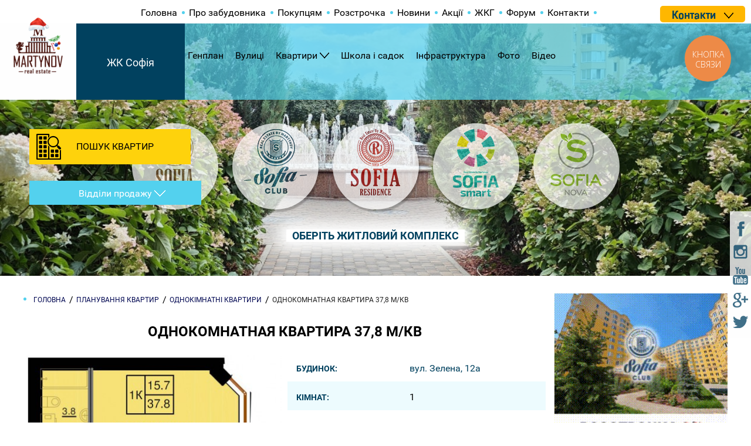

--- FILE ---
content_type: text/html; charset=UTF-8
request_url: https://www.sofiya.ua/planirovki/odnokomnatnye-kvartiry/1801-odnokomnatnaya-kvartira-37-8-m-kv
body_size: 8508
content:
<!DOCTYPE html>

<html lang="ru">
    <head>
        <meta charset="utf-8">
<meta http-equiv="X-UA-Compatible" content="IE=edge">
<meta name="viewport" content="width=device-width, initial-scale=1.0">
<title></title>
<meta name="description" content="Однокомнатная квартира 37,8 м/кв в новостройке под Киевом от застройщика ⭐ ЖК София от Мартынова ⭐ Самые ДЕШЕВЫЕ цены на квартиры в новостройках в Киевсокй области ✔️ Надежный застройщик с 2008 года" />
<meta name="keywords" content="" />
<meta name="csrf-token" content="kfK4W8NqOZOUqDstaY62aZnFiFUPwhhvRNliLtOo"/>
<meta name="facebook-domain-verification" content="fpzqvdsx5ycq6m5k6b0996kpoyy9j0" />
<link rel="canonical" href="https://www.sofiya.ua/planirovki/odnokomnatnye-kvartiry/1801-odnokomnatnaya-kvartira-37-8-m-kv" />


<link rel="icon" href="/img/favicon.ico" type="image/x-icon">
<link rel="shortcut icon" href="/img/favicon.ico" type="image/x-icon">

<link href="/build/css/all-6683418823.css" rel="stylesheet">
<script src="/build/js/common-e092172326.js"></script>
<script async>
    window.Laravel = {"csrfToken":"kfK4W8NqOZOUqDstaY62aZnFiFUPwhhvRNliLtOo"}</script>
<!-- Google Tag Manager -->
<script async>(function(w,d,s,l,i){w[l]=w[l]||[];w[l].push({'gtm.start':
            new Date().getTime(),event:'gtm.js'});var f=d.getElementsByTagName(s)[0],
            j=d.createElement(s),dl=l!='dataLayer'?'&l='+l:'';j.async=true;j.src=
            'https://www.googletagmanager.com/gtm.js?id='+i+dl;f.parentNode.insertBefore(j,f);
    })(window,document,'script','dataLayer','GTM-5Q4STN');</script>
<!-- End Google Tag Manager -->

    </head>

    <!-- adaptive menu -->
<div class="menu-adapt">
    <span></span>
</div>

<ul class="menu-adapt-list hide-desktop">
{{--        <a href="https://www.sofiya.ua/setlocale/ua"class="active">UA</a>--}}
{{--        <a href="https://www.sofiya.ua/setlocale/ru">RU</a>--}}
    <li>
        <a href="/">Головна</a>
    </li>

    <li class="">
    <a href='/genplan'>Генплан</a>
    </li><li class="">
    <a href='/ulitsy'>Улицы</a>
    </li><li class=" parent-menu js-parent ">
    <a href='/planirovki'>Квартиры</a>
            <ul class="js-child child-menu">
            <li class="">
    <a href='/planirovki/odnokomnatnye-kvartiry'>Однокомнатные квартиры</a>
    </li><li class="">
    <a href='/planirovki/dvuhkomnatnye-kvartiry'>Двухкомнатные квартиры</a>
    </li><li class="">
    <a href='/planirovki/trehkomnatnye-kvartiry'>Трехкомнатные квартиры</a>
    </li><li class="">
    <a href='/planirovki/dvuhurovnevye-kvartiry'>Двухуровневые квартиры</a>
    </li><li class="">
    <a href='/planirovki/nezhilye-pomeshcheniya'>Нежилые помещения</a>
    </li>        </ul>
    </li><li class="">
    <a href='/shkola-i-sadik'>Школа и Садик</a>
    </li><li class="">
    <a href='/infrastruktura'>Инфраструктура</a>
    </li><li class="">
    <a href='/foto'>Фото</a>
    </li><li class="">
    <a href='/video'>Видео</a>
    </li>
            <li><a href="/o-zastroyshchike-martinov">О застройщике</a></li>
            <li><a href="/kvartiry-pod-kievom">Покупателям</a></li>
            <li><a href="/rassrochka">Рассрочка</a></li>
            <li><a href="/novosti">Новости</a></li>
            <li><a href="/akciy">Акции</a></li>
            <li><a href="/jkh">ЖЕК</a></li>
            <li><a href="https://mail.google.com/chat/u/1/#chat/home">Форум</a></li>
            <li><a href="/kontakty">Контакты</a></li>
    
    <li><a href="/complex/jk-martinov">ЖК Софія</a></li>
    <li><a href="/complex/jk-klubniy">ЖК Софія Клубний</a></li>
    <li><a href="/complex/jk-sofiya-rezidens">ЖК Софія Резиденс</a></li>
    <li><a href="/complex/jk-sofiya-smart">ЖК Софія Смарт</a></li>
</ul>
<!-- end adaptive menu -->

    <body class="body">
        <div class="main-content">
                            <!-- header -->
<header class="cell header header-all"  style="background-image: url('/uploads/images/34/c1/0a/34c10a86-4e7a-4024-aa89-7d52b89d2d31.jpg')" >
    <div class="choose"><span>ОБЕРІТЬ ЖИТЛОВИЙ КОМПЛЕКС</span></div>

    <div class="header-top">
        <div class="nav-top cell">
            <div class="white-block"></div>
            <div class="wrapper">
                <ul>
                    <li><a href="/">Головна</a></li>
                                            <li class="">
    <a href='/o-zastroyshchike-martinov'>Про забудовника</a>
    </li><li class="">
    <a href='/kvartiry-pod-kievom'>Покупцям</a>
    </li><li class="">
    <a href='/rassrochka'>Розстрочка</a>
    </li><li class="">
    <a href='/novosti'>Новини</a>
    </li><li class="">
    <a href='/akciy'>Акції</a>
    </li><li class="">
    <a href='/jkh'>ЖКГ</a>
    </li><li class="">
    <a href='/forum/index'>Форум</a>
    </li><li class="">
    <a href='/kontakty'>Контакти</a>
    </li>                                    </ul>
            </div>
            <!--div class="lang-head fl_r">
                Мова:                <a href="https://www.sofiya.ua/setlocale/ua"class="active">UA</a>
                <a href="https://www.sofiya.ua/setlocale/ru">RU</a>
            </div-->
            <div class="phone-click js-phone-click fl_r">
                <span class="dark-blue bold">Контакти</span>
                <i class="down"></i>
                                                                                                                                                                                                                </div>
        </div>

        <div class="nav-bottom cell">

                            <div class="logo-new fl_l">
                    <img src="/uploads/images/26/cf/fc/26cffcde-d257-41e3-9268-b748ee7ef55c.png" alt="ЖК Софія Сіті - ЖК София" />
                </div>
                <div class="logo-new-name">ЖК Софія</div>
            
            <div class="wrapper">
                <ul class="menu">
                                                                                                                                                            <li class="">
                                <a href='/genplan'>Генплан</a>
                                                                                            </li>
                                                                                                <li class="">
                                <a href='/ulitsy'>Вулиці</a>
                                                                                            </li>
                                                                                                <li class=" parent-menu js-parent ">
                                <a href='/planirovki'>Квартири</a>
                                                                    <ul class="js-child child-menu">
                                        <li class="">
    <a href='/planirovki/odnokomnatnye-kvartiry'>Однокімнатні квартири</a>
    </li><li class="">
    <a href='/planirovki/dvuhkomnatnye-kvartiry'>Двокімнатні квартири</a>
    </li><li class="">
    <a href='/planirovki/trehkomnatnye-kvartiry'>Трикімнатні квартири</a>
    </li><li class="">
    <a href='/planirovki/dvuhurovnevye-kvartiry'>Дворівневі квартири</a>
    </li><li class="">
    <a href='/planirovki/nezhilye-pomeshcheniya'>Нежилі приміщення</a>
    </li>                                    </ul>
                                                                                            </li>
                                                                                                <li class="">
                                <a href='/shkola-i-sadik'>Школа і садок</a>
                                                                                            </li>
                                                                                                <li class="">
                                <a href='/infrastruktura'>Інфраструктура</a>
                                                                                            </li>
                                                                                                <li class="">
                                <a href='/foto'>Фото</a>
                                                                                            </li>
                                                                                                <li class="">
                                <a href='/video'>Відео</a>
                                                                                            </li>
                                                                    </ul>
                    </li>
                </ul>
            </div>

                                                </div>
    </div>

    <div class="form-header">
    <div class="form-label js-form-label">ПОШУК КВАРТИР</div>

    <form action="/search" method="GET" onsubmit="yaCounter27077372.reachGoal('searhFlat'); ga('send', 'event', 'SearchFlat', 'search')">
        <div class="js-form-content form-content cell">
            <p class="m_b-5">Оберіть ЖК:</p>
            <select class="field m_b-10" name="complex_list"><option value="" selected="selected">Усі</option><option value="1">ЖК Софія Сіті</option><option value="2">ЖК Софія Клубний</option><option value="3">ЖК Софія Резиденс</option><option value="4">ЖК Софія Смарт</option><option value="5">ЖК Софія Нова</option></select>

            <p class="m_b-5">Оберіть вулицю:</p>
            <select class="field m_b-10" name="streets"><option value="" selected="selected">Усі</option><option value="1">вул. Лесі Українки</option><option value="3">вул. Івана Франка</option><option value="5">вул. Боголюбова</option><option value="6">вул. Миру</option><option value="7">вул. Малишка (Толстого)</option><option value="8">вул. Житня</option><option value="9">вул. Братська</option><option value="10">вул. Щаслива</option><option value="11">вул. Амосова</option><option value="12">вул. Зелена</option><option value="13">вул. Калинова</option><option value="14">вул. Абрикосова</option><option value="15">вул. Яблунева</option><option value="16">вул. Сонячна</option><option value="17">пр. Мартинова</option><option value="18">вул. Молодіжна</option><option value="19">вул. Корольова</option><option value="20">вул. Стуса</option><option value="21">вул. Приміська</option><option value="22">вул.Радісна</option><option value="23">вул. Клубна</option><option value="24">вул. Григорія Сковороди</option><option value="25">вул. Петрівська</option></select>

            <p class="m_b-5">Кількість кімнат:</p>
            <select class="field m_b-10" name="plans_type"><option value="" selected="selected">Усі</option><option value="1">Однокімнатні квартири</option><option value="2">Двокімнатні квартири</option><option value="3">Трикімнатні квартири</option><option value="7">Чотирикімнатні квартири</option><option value="4">Дворівневі квартири</option><option value="5">Нежилі приміщення</option><option value="9">Оренда квартир</option><option value="10">Квартири студії</option><option value="11">Смарт квартири</option><option value="12">Елітні квартири</option></select>

            <p class="m_b-5">Метраж:</p>
            <div class="cell m_b-10">
                <div class="pull-left text">
                    <span>від</span>
                </div>

                <div class="cell4">
                    <input class="field" type="text" name="area_from" value=""/>
                </div>

                <div class="cell2 text text-right">
                    <span>до</span>
                </div>

                <div class="cell4">
                    <input class="field" type="text" name="area_to" value=""/>
                </div>
            </div>

            <div class="cell m_b-10">
                <label>
                    <input class="checkbox" type="checkbox" name="is_rent" />
                    Оренда                </label>
            </div>

            <div class="cell m_b-20">
                <label>
                    <input class="checkbox" type="checkbox" name="is_decoration"  />
                    Квартири з ремонтом                </label>
            </div>

            <input class="btn" type="submit" value="Пошук" />
        </div>
    </form>
</div>

<div class="contacts-header js-phone-click">
    <span>Відділи продажу</span>
</div>
    <div class="global cell-sm-none">
        <div class="cell text-center logo-center-block">
            <div class="item ">
            <a href="/complex/jk-sofiya-city">
                <img src="/uploads/images/ed/1a/0d/ed1a0d8c-81bc-4ad9-82f6-a6e30b7bc42e.png" alt="ЖК Софія Сіті - ЖК София" />
            </a>
        </div>
            <div class="item ">
            <a href="/complex/jk-sofiya-klubniy">
                <img src="/uploads/images/93/ec/6e/93ec6e55-5fc9-46f4-aecf-8837b4cfc2f0.png" alt="ЖК Софія Клубний - ЖК София" />
            </a>
        </div>
            <div class="item ">
            <a href="/complex/jk-sofiya-rezidens">
                <img src="/uploads/images/a9/01/8d/a9018d02-68a2-4742-b286-d45d4d85c352.png" alt="ЖК Софія Резиденс - ЖК София" />
            </a>
        </div>
            <div class="item ">
            <a href="/complex/zhk-sofiya-smart">
                <img src="/uploads/images/14/96/7b/14967b4f-897f-4590-aa66-63f07554b427.png" alt="ЖК Софія Смарт - ЖК София" />
            </a>
        </div>
            <div class="item ">
            <a href="/complex/zhk-sofiya-nova">
                <img src="/uploads/images/33/84/2c/33842ce6-3a26-44ef-9be2-bd4bb309572a.png" alt="ЖК Софія Нова - ЖК София" />
            </a>
        </div>
    </div>    </div>

    <div class="actions-block fl_r">
        <!--div class="white-block-action wow bounceInRight" data-wow-delay="0.5s" data-wow-duration="1.5s">
    <div class="item">
        <span class="bold red t-36">О%</span> РАССРОЧКА
    </div>
</div>

<div class="white-block-action wow bounceInRight" data-wow-delay="1s" data-wow-duration="1.5s">
    <div class="item">
        КВАРТИРЫ ОТ <span class="bold red">12 500</span> грн/м2
    </div>
</div>

<div class="white-block-action wow bounceInRight" data-wow-delay="1.5s" data-wow-duration="1.5s">
    <div class="item">
        АРЕНДА КВАРТИРЫ ОТ <span class="bold red">3 500</span> грн/мес.
    </div>
</div-->
    </div>

                
</header>

                            
            <!--div class="content"-->
                    <div class="clearfix wrapper">

        <div class="cell9 p_r-10 cell-md">
            <ul class="breadcrumb cell m_b-20" itemscope itemtype="http://schema.org/BreadcrumbList">
        <li class="item" itemprop="itemListElement" itemscope itemtype="http://schema.org/ListItem">
            <a itemprop="item" href="/">
                <span itemprop="name">Головна</span>
                <meta itemprop="position" content="0">
            </a>
        </li>
                                    <li class="item" itemprop="itemListElement" itemscope itemtype="http://schema.org/ListItem">
                     <a itemprop="item" href="/planirovki">
                         <span itemprop="name">Планування квартир</span>
                         <meta itemprop="position" content="1">
                     </a>
                </li>
                                                <li class="item" itemprop="itemListElement" itemscope itemtype="http://schema.org/ListItem">
                     <a itemprop="item" href="/planirovki/odnokomnatnye-kvartiry">
                         <span itemprop="name">Однокімнатні квартири</span>
                         <meta itemprop="position" content="2">
                     </a>
                </li>
                                                <li class="item" itemprop="itemListElement" itemscope itemtype="http://schema.org/ListItem">
                    <span itemprop="name">Однокомнатная квартира 37,8 м/кв</span>
                    <meta itemprop="position" content="3">
                </li>
                        </ul>


            <h1 class="cell text-center title">Однокомнатная квартира 37,8 м/кв</h1>
            <div class="cell6 cell-md text-center">
                <section class="carousel-section cell m_b-30">
    <div class="no-nav">
        <div id="photo-slider" data-id="1801" class="flexslider photo-slider photo-slider-1801 js-photo-slider">
            <ul class="slides">
                <li>
                    <a rel="group" class="js-fancybox" href="/uploads/images/7d/67/eb/7d67eb05-e9ca-4925-8596-fb4190266ed7_1024x0_resize-w.jpg">
                        <img alt="Однокомнатная квартира 37,8 м/кв - ЖК София" src="/uploads/images/7d/67/eb/7d67eb05-e9ca-4925-8596-fb4190266ed7_435x320_fit-w.jpg" width="435" height="320" />
                    </a>
                </li>
                            </ul>
        </div>
    </div>
    <div class="wrap-nav">
        <div id="photo-carousel" data-id="1801" class="flexslider photo-carousel photo-carousel-1801 js-photo-carousel">
            <ul class="slides">
                <li>
                    <img alt="Однокомнатная квартира 37,8 м/кв - ЖК София" src="/uploads/images/7d/67/eb/7d67eb05-e9ca-4925-8596-fb4190266ed7_100x70_fit.jpg" />
                </li>
                            </ul>
        </div>
    </div>
</section>                <div class="cell dark-social text-center m_b-30 cell-md">
                    <!--noindex-->
<ul class="social">
    <li><a class="fb" target="_blank" href="https://www.facebook.com/sofiyacity/"><img src="/img/fixed-socials/fb.png" alt=""></a></li>
    <!--li><a class="vk" target="_blank" href="https://vk.com/sofiyacity"><img src="/img/fixed-socials/vk.png" alt=""></a></li-->
    <li><a class="inst" target="_blank" href="https://www.instagram.com/sofiyaotmartynova/"><img src="/img/fixed-socials/inst.png" alt=""></a></li>
    <li><a class="yt" target="_blank" href="https://www.youtube.com/user/SofiyaCity"><img src="/img/fixed-socials/yt.png" alt=""></a></li>
    <li><a class="gp" target="_blank" href="https://plus.google.com/u/0/+%D0%96%D0%9A%D0%A1%D0%BE%D1%84%D0%B8%D1%8F"><img src="/img/fixed-socials/gp.png" alt=""></a></li>
    <li><a class="tw" target="_blank" href="https://twitter.com/Sofiya_City"><img src="/img/fixed-socials/tw.png" alt=""></a></li>
</ul>
<!--/noindex-->
                </div>

            </div>

            <div class="cell6 p_l-5 cell-md">

                <div class="table">
                    <div class="table-row">
                        <div class="table-cell">
                            <span class="blue-title">Будинок:</span>
                        </div>
                        <div class="table-cell"><a href="/sofievskaya-borshagovka/85-dom-po-ulice-zelenaya-12a">вул. Зелена, 12a</a></div>
                    </div>

                    <div class="table-row">
                        <div class="table-cell">
                            <span class="blue-title">Кімнат:</span>
                        </div>
                        <div class="table-cell">1</div>
                    </div>

                    <div class="table-row">
                        <div class="table-cell">
                            <span class="blue-title">S загальна:</span>
                        </div>
                        <div class="table-cell">37.80</div>
                    </div>

                    <div class="table-row">
                        <div class="table-cell">
                            <span class="blue-title">S житлова:</span>
                        </div>
                        <div class="table-cell">
                            15.70
                        </div>
                    </div>

                    <div class="table-row">
                        <div class="table-cell">
                            <span class="blue-title">S кухня:</span>
                        </div>
                        <div class="table-cell">
                            12.60
                        </div>
                    </div>

                    <div class="table-row">
                        <div class="table-cell">
                            <span class="blue-title">санвузол</span>
                        </div>
                        <div class="table-cell">3.80, Суміжний</div>
                    </div>

                    <div class="table-row">
                        <div class="table-cell">
                            <span class="blue-title">Балкон</span>
                        </div>
                        <div class="table-cell">Немає</div>
                    </div>

                </div>

            </div>

            <div class="cell blue-block-info m_b-20">
    <div class="item text-center">
        <a class="text-pointer text-blue js-phone-click">Наявність і актуальні ціни уточнюйте в <span class = "blue-btn"> відділі продажів </ span></a>
    </div>
                                </div>

            <div class="cell seo-text"></div>
                    </div>
        <div class="cell3 p_l-5 cell-md">
            <div class="text-center cell m_b-10">
    <div class="banner ">
    <a href="https://www.sofiya.ua/rassrochka" target="_blank">
        <img src="/uploads/images/8b/3b/d8/8b3bd84e-5cfd-4d0f-bdcc-e62b5898ecee.gif" alt="ЖК София" width="295px" height="250px"/>
    </a>
</div>
</div>
<div class="border-list blue-header with-img cell m_b-20">
    <p class="list-header cell">ОСТАННІ НОВИНИ</p>
                                        <div class="item cell">
            <img src="/uploads/images/b5/ef/a0/b5efa0e7-ed17-4296-95e9-bcd094905278_65x65_resize.png" class="" alt="Передноворічна новина, на яку чекали: ще один будинок введено в експлуатацію - ЖК София">
            <a href="/novosti/318-perednovor-chna-novina-na-yaku-chekali-shhe-odin-budinok-vvedeno-v-ekspluatac-yu" class="text cell m_b-15">Передноворічна новина, на яку чекали: ще один будинок введено в експлуатацію</a>
            <div class="fl_l m_r-20">25.12.2025</div>
            <div class="fl_l"><i class="icon-watch"></i>ПЕРЕГЛЯДІВ: <span class="blue">1339</span></div>
        </div>
                                        <div class="item cell">
            <img src="/uploads/images/9b/01/64/9b016412-873d-415d-9083-703d28911375_65x65_resize.jpg" class="" alt="Вітаємо з Різдвом! - ЖК София">
            <a href="/novosti/317-v-ta-mo-z-r-zdvom" class="text cell m_b-15">Вітаємо з Різдвом!</a>
            <div class="fl_l m_r-20">25.12.2025</div>
            <div class="fl_l"><i class="icon-watch"></i>ПЕРЕГЛЯДІВ: <span class="blue">846</span></div>
        </div>
                                        <div class="item cell">
            <img src="/uploads/images/52/d9/00/52d9005b-d035-4a5c-a953-eda2771138f1_65x65_resize.jpg" class="" alt="Різдвяні знижки - ЖК София">
            <a href="/novosti/315-r-zdvyan-znizhki" class="text cell m_b-15">Різдвяні знижки</a>
            <div class="fl_l m_r-20">08.12.2025</div>
            <div class="fl_l"><i class="icon-watch"></i>ПЕРЕГЛЯДІВ: <span class="blue">1708</span></div>
        </div>
                                        <div class="item cell">
            <img src="/uploads/images/03/a5/8a/03a58abf-ecf7-44e0-a060-1f9b58b2b05a_65x65_resize.jpg" class="" alt="Хід будівництва - листопад - ЖК София">
            <a href="/novosti/314-x-d-bud-vnictva-listopad" class="text cell m_b-15">Хід будівництва - листопад</a>
            <div class="fl_l m_r-20">01.12.2025</div>
            <div class="fl_l"><i class="icon-watch"></i>ПЕРЕГЛЯДІВ: <span class="blue">1397</span></div>
        </div>
                                        <div class="item cell">
            <img src="/uploads/images/59/d2/20/59d22035-eaeb-4fb6-b39f-6ac6ca3dcc58_65x65_resize.png" class="" alt="Двокімнатна квартира: Золота середина між комфортом та інвестицією - ЖК София">
            <a href="/novosti/312-dvok-mnatna-kvartira-zolota-seredina-m-zh-komfortom-ta-nvestic-yu" class="text cell m_b-15">Двокімнатна квартира: Золота середина між комфортом та інвестицією</a>
            <div class="fl_l m_r-20">22.11.2025</div>
            <div class="fl_l"><i class="icon-watch"></i>ПЕРЕГЛЯДІВ: <span class="blue">1721</span></div>
        </div>
    </div>


<div class="left-nav fl_l cell-lg-none">
    <ul>
        <li><a href="/genplan">ГЕНПЛАН</a></li>
        <!--li><a href="">ОНЛАЙН КАМЕРА</a></li-->
        <li><a href="/foto">ФОТОГАЛЕРЕЯ</a></li>
        <!--li><a href="">ВИДЕООТЗЫВЫ ПОКУПАТЕЛЕЙ</a></li-->
    </ul>
</div>

<div class="border-list yellow-header no-img cell m_b-30">
    <p class="list-header cell">ОСТАННІ АКЦІЇ</p>
                                        <div class="item cell">
            <a href="/akciy/316-r-zdvyan-znizhki" class="text cell">Різдвяні знижки</a>
        </div>
                                        <div class="item cell">
            <a href="/akciy/271-znizheno-c-ni-na-odnok-mnatn-kvartiri" class="text cell">Знижено ціни на однокімнатні квартири!</a>
        </div>
                                        <div class="item cell">
            <a href="/akciy/269-spekotn-znizhki" class="text cell">Спекотні знижки!</a>
        </div>
                                        <div class="item cell">
            <a href="/akciy/254-lovi-svoyu-znizhku" class="text cell">Лови свою знижку!</a>
        </div>
                                        <div class="item cell">
            <a href="/akciy/208-nedelya-skidok" class="text cell">Тиждень знижок</a>
        </div>
    </div>
        </div>
    </div>
            <!--/div-->

                            <div class="cell map">
                    <iframe src="https://www.google.com/maps/d/embed?mid=1u1v-qGNDXci4wcCMU51ZFF3ThIY" width="1910" height="600"></iframe>
                </div>
            
            <div class="fixed-links">
                <a class="fb" target="_blank" href="https://www.facebook.com/sofiyacity/"><img src="/img/fixed-socials/fb.png" alt=""></a>
                <!--a class="vk" target="_blank" href="https://vk.com/sofiyacity"><img src="/img/fixed-socials/vk.png" alt=""></a-->
                <a class="inst" target="_blank" href="https://www.instagram.com/sofiyaotmartynova/"><img src="/img/fixed-socials/inst.png" alt=""></a>
                <a class="yt" target="_blank" href="https://www.youtube.com/user/SofiyaCity"><img src="/img/fixed-socials/yt.png" alt=""></a>
                <a class="gp" target="_blank" href="https://plus.google.com/u/0/+%D0%96%D0%9A%D0%A1%D0%BE%D1%84%D0%B8%D1%8F"><img src="/img/fixed-socials/gp.png" alt=""></a>
                <a class="tw" target="_blank" href="https://twitter.com/Sofiya_City"><img src="/img/fixed-socials/tw.png" alt=""></a>
            </div>

            <footer>
                <footer class="cell footer">
    <div class="wrapper">
        <div class="cell m_b-20">
            <div class="cell2 cell-lg-none logo-footer fl_l">
                <a href="#">
                    <img src="/img/footer-logo.png" alt="ЖК София">
                </a>
            </div>

            <div class="cell2 cell-xs-6 cell-lg-none ">
                <!--noindex-->
<ul class="social">
                
    <li><a class="fb" target="_blank" href="https://www.facebook.com/sofiyacity/"><img src="/img/fixed-socials/fb-w.png" alt=""></a></li>
    <!--li><a class="vk" target="_blank" href="https://vk.com/sofiyacity"><img src="/img/fixed-socials/vk-w.png" alt=""></a></li-->
    <li><a class="inst" target="_blank" href="https://www.instagram.com/sofiyaotmartynova/"><img src="/img/fixed-socials/inst-w.png" alt=""></a></li>
    <li><a class="yt" target="_blank" href="https://www.youtube.com/user/SofiyaCity"><img src="/img/fixed-socials/yt-w.png" alt=""></a></li>
    <li><a class="gp" target="_blank" href="https://plus.google.com/u/0/+%D0%96%D0%9A%D0%A1%D0%BE%D1%84%D0%B8%D1%8F"><img src="/img/fixed-socials/gp-w.png" alt=""></a></li>
    <li><a class="tw" target="_blank" href="https://twitter.com/Sofiya_City"><img src="/img/fixed-socials/tw-w.png" alt=""></a></li>
</ul>
<!--/noindex-->
            </div>

            <div class="cell5 info-wrap cell-lg-6 cell-xs cell-xss-none">
                <div class="cell6 cell-md m_t-15 cell-xs-6 text-center">
                    <a class="text-pointer text-blue js-phone-click"><span class="blue-btn">Відділи продажу</span></a>
                </div>
                                                                                                                        
                <div class="cell6 phone cell-md m_t-15 cell-xs-6">
                                                                                                                                                                                                    
                                                                                </div>
            </div>
            
            <div class="cell3 cell-lg-6 cell-xs m_t-15">

                                                                                                                                                                    </div>
        </div>

                    <div class="cell m_b-20 cell-sm-6 cell-xs">
                <p class="info fl_l cell-md-none"></p>

                <ul class="site-pages fl_r cell-md">
                    <li><a href="/planirovki/odnokomnatnye-kvartiry">Однокімнатні</a></li>
                    <li><a href="/planirovki/dvuhkomnatnye-kvartiry">Двокімнатні</a></li>
                    <li><a href="/planirovki/trehkomnatnye-kvartiry">Трикімнатні</a></li>
                    <li><a href="/planirovki/kvartiry-s-remontom">Квартири з ремонтом</a></li>
                    <li><a href="/planirovki/dvuhurovnevye-kvartiry">Дворівневі квартири</a></li>
                </ul>
            </div>
        
        <div class="cell m_b-20 cell-sm-6 cell-xs">
            <p class="info fl_l cell-md-none">© ЖК «Софія» від Мартинова, 2025</p>

            <ul class="site-pages fl_r cell-md">
                                    <li class="">
    <a href='/o-zastroyshchike-martinov'>Про забудовника</a>
    </li><li class="">
    <a href='/kvartiry-pod-kievom'>Покупцям</a>
    </li><li class="">
    <a href='/rassrochka'>Розстрочка</a>
    </li><li class="">
    <a href='/novosti'>Новини</a>
    </li><li class="">
    <a href='/akciy'>Акції</a>
    </li><li class="">
    <a href='/jkh'>ЖКГ</a>
    </li><li class="">
    <a href='/forum/index'>Форум</a>
    </li><li class="">
    <a href='/kontakty'>Контакти</a>
    </li>                            </ul>
        </div>

        <div class="cell m_b-25 cell-sm-6 cell-xs">
            <p class="info-s fl_l " style="font-size: 14px;">
               Створення та просування сайту: <a href="https://imaris.ua/" target="_blank" title="Digital агентство інтернет-маркетингу та реклами">Imaris</a> </p>

            <style>
                #ul_pol a {
                    font-size: 16px;
                }
            </style>
            <ul id="ul_pol" style="    font-size: 6px !important;" class="footer-nav fl_r cell-md">
                                                                                                                                                <li>
                            <a href='/genplan'>Генплан</a>
                        </li>
                                                                                                        <li>
                            <a href='/ulitsy'>Вулиці</a>
                        </li>
                                                                                                        <li>
                            <a href='/planirovki'>Квартири</a>
                        </li>
                                                                                                        <li>
                            <a href='/shkola-i-sadik'>Школа і садок</a>
                        </li>
                                                                                                        <li>
                            <a href='/infrastruktura'>Інфраструктура</a>
                        </li>
                                                                                                        <li>
                            <a href='/foto'>Фото</a>
                        </li>
                                                                                                        <li>
                            <a href='/video'>Відео</a>
                        </li>
                                                                            <li>
                    <a href="/sitemap">Карта сайта</a>
                </li>
                <li><a href="https://www.sofiya.ua/polityka-konfidenciinosti">Політика конфіденційності</a></li>
            </ul>
        </div>

    </div>
            <script type="text/javascript">
            (function(d, w, s) {
                var widgetHash = 'dyzfiw8gzl7znubmohgx', gcw = d.createElement(s); gcw.type = 'text/javascript'; gcw.async = true;
                gcw.src = '//widgets.binotel.com/getcall/widgets/'+ widgetHash +'.js';
                var sn = d.getElementsByTagName(s)[0]; sn.parentNode.insertBefore(gcw, sn);
            })(document, window, 'script');
        </script>
        <div id="form-call-back" class="cell js-form-closed" >

    <p class="text-center m_b-10 m_t-20">ЗАМОВТЕ ЗВОРОТНІЙ ДЗВІНОК</p>
    <p class="m_b-20 text-small"> Заповніть форму і наш менеджер зателефонувати з Вами</p>
    <form id="f_contact" class="js-feedback-form" name="contact" data-formtype="callBack">
        <input type="hidden" value="Форма в pop-up" name="place">
        <label class="m_b-5 cell m_t-0" for="">Ваше ім'я:<span class="red">*</span></label><br>
        <input class="field m_b-20" type="text" id="" name="name"><br>

        <label class="m_b-5 cell m_t-0" for="f_email">Номер телефону:<span class="red">*</span></label><br>
        <input class="field m_b-20" type="text" id="" name="phone"><br>

        <label class="m_b-5 cell m_t-0" for="">Коментар:</label><br>

        <textarea placeholder="Введите Ваше сообщение" name="content" class="field m_b-20"></textarea>
        <div class="text-center">
            <button class="blue-btn m_b-10" id="send" data-formtype="callBack">ЗАМОВИТИ</button>
        </div>
    </form>
</div>
<script type="text/javascript">
  (function(d, w, s) {
var widgetHash = 'uzp4e4gakiqg0fxo48gm', ctw = d.createElement(s); ctw.type = 'text/javascript'; ctw.async = true;
ctw.src = '//widgets.binotel.com/calltracking/widgets/'+ widgetHash +'.js';
var sn = d.getElementsByTagName(s)[0]; sn.parentNode.insertBefore(ctw, sn);
  })(document, window, 'script');
</script></footer>
            </footer>
            <div class="sales-department d_n" id="sales-department">
    <span class="close js-close-popup" data-close="sales-department"></span>
    <div class="top-title">Відділи продажу:</div>
    <div class="departments">
        <div class="item">
            <div class="img">
                <img src="/img/sofiacity.png" alt="">
            </div>
            <p class="title">Sofiya city:</p>
			<i>Відділ продажу:</i>
            <a rel="nofollow" href="tel:+38 (067) 888-70-90" onclick="yaCounter27077372.reachGoal('clickPhone'); ga('send', 'event', 'clickPhone', 'click')" class="binct-phone-number-3">+38 (067) 888-70-90</a>
            <a rel="nofollow" href="tel:" onclick="yaCounter27077372.reachGoal('clickPhone'); ga('send', 'event', 'clickPhone', 'click')"></a>
			<div class="line-element">
    <div class="horizontal-line"></div>
</div>
			<i>ЖЕК:</i>
            <a rel="nofollow" href="tel:+38 (096) 621-36-23" onclick="yaCounter27077372.reachGoal('clickPhone'); ga('send', 'event', 'clickPhone', 'click')">+38 (096) 621-36-23</a>
        </div>
        <div class="item">
            <div class="img">
                <img src="/img/sofiaclub.png" alt="">
            </div>
            <p class="title">Sofiya club:</p>
			<i>Відділ продажу:</i>
            <a rel="nofollow" href="tel:+38 (095) 894-20-00" onclick="yaCounter27077372.reachGoal('clickPhone'); ga('send', 'event', 'clickPhone', 'click')" class="binct-phone-number-2">+38 (095) 894-20-00</a><div class="line-element">
    <div class="horizontal-line"></div>
</div>

			<i>ЖЕК:</i>
            <a rel="nofollow" href="tel:+38 095 894 20 00" onclick="yaCounter27077372.reachGoal('clickPhone'); ga('send', 'event', 'clickPhone', 'click')">+38 095 894 20 00</a>
            <a rel="nofollow" href="tel:" onclick="yaCounter27077372.reachGoal('clickPhone'); ga('send', 'event', 'clickPhone', 'click')"></a>
        </div>
        <div class="item">
            <div class="img">
                <img src="/img/sofiares.png" alt="">
            </div>
            <p class="title">Sofiya Residence:</p>
			<i>Відділ продажу:</i>
            <a rel="nofollow" href="tel:+38 (068) 900-30-90" onclick="yaCounter27077372.reachGoal('clickPhone'); ga('send', 'event', 'clickPhone', 'click')" class="binct-phone-number-1">+38 (068) 900-30-90</a><div class="line-element">
    <div class="horizontal-line"></div>
</div>

			<i>ЖЕК:</i>
            <a rel="nofollow" href="tel:+38 (097) 216-77-18" onclick="yaCounter27077372.reachGoal('clickPhone'); ga('send', 'event', 'clickPhone', 'click')">+38 (097) 216-77-18</a>
            <a rel="nofollow" href="tel:" onclick="yaCounter27077372.reachGoal('clickPhone'); ga('send', 'event', 'clickPhone', 'click')"></a>
        </div>
        <div class="item">
            <div class="img">
                <img src="/img/sofiasmart.png" alt="">
            </div>
            <p class="title">Sofiya Smart:</p>
			<i>Відділ продажу:</i>
            <a rel="nofollow" href="tel:" onclick="yaCounter27077372.reachGoal('clickPhone'); ga('send', 'event', 'clickPhone', 'click')"></a>
            <a rel="nofollow" href="tel:+38 (067) 888-7090" onclick="yaCounter27077372.reachGoal('clickPhone'); ga('send', 'event', 'clickPhone', 'click')">+38 (067) 888-7090</a>
            <a rel="nofollow" href="tel:" onclick="yaCounter27077372.reachGoal('clickPhone'); ga('send', 'event', 'clickPhone', 'click')"></a>
        </div>
        <div class="item">
            <div class="img">
                <img src="/img/sofiyanova.png" alt="">
            </div>
            <p class="title">Sofiya Nova:</p>
			<i>Відділ продажу:</i>
            <a rel="nofollow" href="tel:" onclick="yaCounter27077372.reachGoal('clickPhone'); ga('send', 'event', 'clickPhone', 'click')"></a>
            <a rel="nofollow" href="tel:+38 (097) 580-20-00" onclick="yaCounter27077372.reachGoal('clickPhone'); ga('send', 'event', 'clickPhone', 'click')" class="binct-phone-number-4">+38 (097) 580-20-00</a><div class="line-element">
    <div class="horizontal-line"></div>
</div>

			<i>ЖЕК:</i>
            <a rel="nofollow" href="tel:+38 (067) 398-17-71" onclick="yaCounter27077372.reachGoal('clickPhone'); ga('send', 'event', 'clickPhone', 'click')">+38 (067) 398-17-71</a>
        </div>
    </div>
</div>            <script async src="//www.youtube.com/player_api"></script>
	      <!--  <script async src='//callbackhub.com/l/call.js'></script> -->
            
            <!-- Google Tag Manager (noscript) -->
            <noscript><iframe src="https://www.googletagmanager.com/ns.html?id=GTM-5Q4STN"
                              height="0" width="0" style="display:none;visibility:hidden"></iframe></noscript>
            <!-- End Google Tag Manager (noscript) -->

        </div>
    </body>
</html>


--- FILE ---
content_type: text/html; charset=utf-8
request_url: https://www.google.com/maps/d/embed?mid=1u1v-qGNDXci4wcCMU51ZFF3ThIY
body_size: 104753
content:
<!DOCTYPE html><html itemscope itemtype="http://schema.org/WebSite"><head><script nonce="4oYJUB_pOFdp_poyRgIsYQ">window['ppConfig'] = {productName: '06194a8f37177242d55a18e38c5a91c6', deleteIsEnforced:  false , sealIsEnforced:  false , heartbeatRate:  0.5 , periodicReportingRateMillis:  60000.0 , disableAllReporting:  false };(function(){'use strict';function k(a){var b=0;return function(){return b<a.length?{done:!1,value:a[b++]}:{done:!0}}}function l(a){var b=typeof Symbol!="undefined"&&Symbol.iterator&&a[Symbol.iterator];if(b)return b.call(a);if(typeof a.length=="number")return{next:k(a)};throw Error(String(a)+" is not an iterable or ArrayLike");}var m=typeof Object.defineProperties=="function"?Object.defineProperty:function(a,b,c){if(a==Array.prototype||a==Object.prototype)return a;a[b]=c.value;return a};
function n(a){a=["object"==typeof globalThis&&globalThis,a,"object"==typeof window&&window,"object"==typeof self&&self,"object"==typeof global&&global];for(var b=0;b<a.length;++b){var c=a[b];if(c&&c.Math==Math)return c}throw Error("Cannot find global object");}var p=n(this);function q(a,b){if(b)a:{var c=p;a=a.split(".");for(var d=0;d<a.length-1;d++){var e=a[d];if(!(e in c))break a;c=c[e]}a=a[a.length-1];d=c[a];b=b(d);b!=d&&b!=null&&m(c,a,{configurable:!0,writable:!0,value:b})}}
q("Object.is",function(a){return a?a:function(b,c){return b===c?b!==0||1/b===1/c:b!==b&&c!==c}});q("Array.prototype.includes",function(a){return a?a:function(b,c){var d=this;d instanceof String&&(d=String(d));var e=d.length;c=c||0;for(c<0&&(c=Math.max(c+e,0));c<e;c++){var f=d[c];if(f===b||Object.is(f,b))return!0}return!1}});
q("String.prototype.includes",function(a){return a?a:function(b,c){if(this==null)throw new TypeError("The 'this' value for String.prototype.includes must not be null or undefined");if(b instanceof RegExp)throw new TypeError("First argument to String.prototype.includes must not be a regular expression");return this.indexOf(b,c||0)!==-1}});function r(a,b,c){a("https://csp.withgoogle.com/csp/proto/"+encodeURIComponent(b),JSON.stringify(c))}function t(){var a;if((a=window.ppConfig)==null?0:a.disableAllReporting)return function(){};var b,c,d,e;return(e=(b=window)==null?void 0:(c=b.navigator)==null?void 0:(d=c.sendBeacon)==null?void 0:d.bind(navigator))!=null?e:u}function u(a,b){var c=new XMLHttpRequest;c.open("POST",a);c.send(b)}
function v(){var a=(w=Object.prototype)==null?void 0:w.__lookupGetter__("__proto__"),b=x,c=y;return function(){var d=a.call(this),e,f,g,h;r(c,b,{type:"ACCESS_GET",origin:(f=window.location.origin)!=null?f:"unknown",report:{className:(g=d==null?void 0:(e=d.constructor)==null?void 0:e.name)!=null?g:"unknown",stackTrace:(h=Error().stack)!=null?h:"unknown"}});return d}}
function z(){var a=(A=Object.prototype)==null?void 0:A.__lookupSetter__("__proto__"),b=x,c=y;return function(d){d=a.call(this,d);var e,f,g,h;r(c,b,{type:"ACCESS_SET",origin:(f=window.location.origin)!=null?f:"unknown",report:{className:(g=d==null?void 0:(e=d.constructor)==null?void 0:e.name)!=null?g:"unknown",stackTrace:(h=Error().stack)!=null?h:"unknown"}});return d}}function B(a,b){C(a.productName,b);setInterval(function(){C(a.productName,b)},a.periodicReportingRateMillis)}
var D="constructor __defineGetter__ __defineSetter__ hasOwnProperty __lookupGetter__ __lookupSetter__ isPrototypeOf propertyIsEnumerable toString valueOf __proto__ toLocaleString x_ngfn_x".split(" "),E=D.concat,F=navigator.userAgent.match(/Firefox\/([0-9]+)\./),G=(!F||F.length<2?0:Number(F[1])<75)?["toSource"]:[],H;if(G instanceof Array)H=G;else{for(var I=l(G),J,K=[];!(J=I.next()).done;)K.push(J.value);H=K}var L=E.call(D,H),M=[];
function C(a,b){for(var c=[],d=l(Object.getOwnPropertyNames(Object.prototype)),e=d.next();!e.done;e=d.next())e=e.value,L.includes(e)||M.includes(e)||c.push(e);e=Object.prototype;d=[];for(var f=0;f<c.length;f++){var g=c[f];d[f]={name:g,descriptor:Object.getOwnPropertyDescriptor(Object.prototype,g),type:typeof e[g]}}if(d.length!==0){c=l(d);for(e=c.next();!e.done;e=c.next())M.push(e.value.name);var h;r(b,a,{type:"SEAL",origin:(h=window.location.origin)!=null?h:"unknown",report:{blockers:d}})}};var N=Math.random(),O=t(),P=window.ppConfig;P&&(P.disableAllReporting||P.deleteIsEnforced&&P.sealIsEnforced||N<P.heartbeatRate&&r(O,P.productName,{origin:window.location.origin,type:"HEARTBEAT"}));var y=t(),Q=window.ppConfig;if(Q)if(Q.deleteIsEnforced)delete Object.prototype.__proto__;else if(!Q.disableAllReporting){var x=Q.productName;try{var w,A;Object.defineProperty(Object.prototype,"__proto__",{enumerable:!1,get:v(),set:z()})}catch(a){}}
(function(){var a=t(),b=window.ppConfig;b&&(b.sealIsEnforced?Object.seal(Object.prototype):b.disableAllReporting||(document.readyState!=="loading"?B(b,a):document.addEventListener("DOMContentLoaded",function(){B(b,a)})))})();}).call(this);
</script><title itemprop="name">ЖК &quot;СОФИЯ ОТ МАРТЫНОВА&quot; - Google My Maps</title><meta name="robots" content="noindex,nofollow"/><meta http-equiv="X-UA-Compatible" content="IE=edge,chrome=1"><meta name="viewport" content="initial-scale=1.0,minimum-scale=1.0,maximum-scale=1.0,user-scalable=0,width=device-width"/><meta name="description" itemprop="description" content="ЖК &quot;СОФИЯ ОТ МАРТЫНОВА&quot;"/><meta itemprop="url" content="https://www.google.com/maps/d/viewer?mid=1u1v-qGNDXci4wcCMU51ZFF3ThIY"/><meta itemprop="image" content="https://www.google.com/maps/d/thumbnail?mid=1u1v-qGNDXci4wcCMU51ZFF3ThIY"/><meta property="og:type" content="website"/><meta property="og:title" content="ЖК &quot;СОФИЯ ОТ МАРТЫНОВА&quot; - Google My Maps"/><meta property="og:description" content="ЖК &quot;СОФИЯ ОТ МАРТЫНОВА&quot;"/><meta property="og:url" content="https://www.google.com/maps/d/viewer?mid=1u1v-qGNDXci4wcCMU51ZFF3ThIY"/><meta property="og:image" content="https://www.google.com/maps/d/thumbnail?mid=1u1v-qGNDXci4wcCMU51ZFF3ThIY"/><meta property="og:site_name" content="Google My Maps"/><meta name="twitter:card" content="summary_large_image"/><meta name="twitter:title" content="ЖК &quot;СОФИЯ ОТ МАРТЫНОВА&quot; - Google My Maps"/><meta name="twitter:description" content="ЖК &quot;СОФИЯ ОТ МАРТЫНОВА&quot;"/><meta name="twitter:image:src" content="https://www.google.com/maps/d/thumbnail?mid=1u1v-qGNDXci4wcCMU51ZFF3ThIY"/><link rel="stylesheet" id="gmeviewer-styles" href="https://www.gstatic.com/mapspro/_/ss/k=mapspro.gmeviewer.ZPef100W6CI.L.W.O/am=AAAE/d=0/rs=ABjfnFU-qGe8BTkBR_LzMLwzNczeEtSkkw" nonce="NwmolZgJz_R_MqTKjjtlkw"><link rel="stylesheet" href="https://fonts.googleapis.com/css?family=Roboto:300,400,500,700" nonce="NwmolZgJz_R_MqTKjjtlkw"><link rel="shortcut icon" href="//www.gstatic.com/mapspro/images/favicon-001.ico"><link rel="canonical" href="https://www.google.com/mymaps/viewer?mid=1u1v-qGNDXci4wcCMU51ZFF3ThIY&amp;hl=en_US"></head><body jscontroller="O1VPAb" jsaction="click:cOuCgd;"><div class="c4YZDc HzV7m-b7CEbf SfQLQb-dIxMhd-bN97Pc-b3rLgd"><div class="jQhVs-haAclf"><div class="jQhVs-uMX1Ee-My5Dr-purZT-uDEFge"><div class="jQhVs-uMX1Ee-My5Dr-purZT-uDEFge-bN97Pc"><div class="jQhVs-uMX1Ee-My5Dr-purZT-uDEFge-Bz112c"></div><div class="jQhVs-uMX1Ee-My5Dr-purZT-uDEFge-fmcmS-haAclf"><div class="jQhVs-uMX1Ee-My5Dr-purZT-uDEFge-fmcmS">Open full screen to view more</div></div></div></div></div><div class="i4ewOd-haAclf"><div class="i4ewOd-UzWXSb" id="map-canvas"></div></div><div class="X3SwIb-haAclf NBDE7b-oxvKad"><div class="X3SwIb-i8xkGf"></div></div><div class="Te60Vd-ZMv3u dIxMhd-bN97Pc-b3rLgd"><div class="dIxMhd-bN97Pc-Tswv1b-Bz112c"></div><div class="dIxMhd-bN97Pc-b3rLgd-fmcmS">This map was created by a user. <a href="//support.google.com/mymaps/answer/3024454?hl=en&amp;amp;ref_topic=3188329" target="_blank">Learn how to create your own.</a></div><div class="dIxMhd-bN97Pc-b3rLgd-TvD9Pc" title="Close"></div></div><script nonce="4oYJUB_pOFdp_poyRgIsYQ">
  function _DumpException(e) {
    if (window.console) {
      window.console.error(e.stack);
    }
  }
  var _pageData = "[[1,null,null,null,null,null,null,null,null,null,\"at\",\"\",\"\",1769594174407,\"\",\"en_US\",false,[],\"https://www.google.com/maps/d/viewer?mid\\u003d1u1v-qGNDXci4wcCMU51ZFF3ThIY\",\"https://www.google.com/maps/d/embed?mid\\u003d1u1v-qGNDXci4wcCMU51ZFF3ThIY\\u0026ehbc\\u003d2E312F\",\"https://www.google.com/maps/d/edit?mid\\u003d1u1v-qGNDXci4wcCMU51ZFF3ThIY\",\"https://www.google.com/maps/d/thumbnail?mid\\u003d1u1v-qGNDXci4wcCMU51ZFF3ThIY\",null,null,true,\"https://www.google.com/maps/d/print?mid\\u003d1u1v-qGNDXci4wcCMU51ZFF3ThIY\",\"https://www.google.com/maps/d/pdf?mid\\u003d1u1v-qGNDXci4wcCMU51ZFF3ThIY\",\"https://www.google.com/maps/d/viewer?mid\\u003d1u1v-qGNDXci4wcCMU51ZFF3ThIY\",null,false,\"/maps/d\",\"maps/sharing\",\"//www.google.com/intl/en_US/help/terms_maps.html\",true,\"https://docs.google.com/picker\",null,false,null,[[[\"//www.gstatic.com/mapspro/images/google-my-maps-logo-regular-001.png\",143,25],[\"//www.gstatic.com/mapspro/images/google-my-maps-logo-regular-2x-001.png\",286,50]],[[\"//www.gstatic.com/mapspro/images/google-my-maps-logo-small-001.png\",113,20],[\"//www.gstatic.com/mapspro/images/google-my-maps-logo-small-2x-001.png\",226,40]]],1,\"https://www.gstatic.com/mapspro/_/js/k\\u003dmapspro.gmeviewer.en_US.knJKv4m5-eY.O/am\\u003dAAAE/d\\u003d0/rs\\u003dABjfnFWJ7eYXBrZ1WlLyBY6MwF9-imcrgg/m\\u003dgmeviewer_base\",null,null,true,null,\"US\",null,null,null,null,null,null,true],[\"mf.map\",\"1u1v-qGNDXci4wcCMU51ZFF3ThIY\",\"ЖК \\\"СОФИЯ ОТ МАРТЫНОВА\\\"\",null,[30.11942598568237,50.50714951087837,30.615870687830807,50.36895245887847],[30.340461699999995,50.4088457,30.4488838,50.34639560000001],[[null,\"NGwubEfcyRM\",\"Слой без названия\",\"\",[[[\"https://mt.googleapis.com/vt/icon/name\\u003dicons/onion/1492-wht-polygon-blank.png\\u0026filter\\u003dff558B2F\"],null,1,1,[[[30.3701591,50.4025001,30.391616800000005,50.395497]],\"0\",null,\"NGwubEfcyRM\",[50.39927843016544,30.38188443603843],[0,0],\"1AC34DF2781331E3\"],[[\"\"]]],[[\"https://mt.googleapis.com/vt/icon/name\\u003dicons/onion/1492-wht-polygon-blank.png\\u0026filter\\u003dff01579B\"],null,1,1,[[[30.3890419,50.399928700000004,30.4104137,50.3928158]],\"0\",null,\"NGwubEfcyRM\",[50.39649399148975,30.398483944218285],[0,0],\"1AC3A76BFF8FE0D8\"],[[\"ЖК София Резиденс\"]]],[[\"https://mt.googleapis.com/vt/icon/name\\u003dicons/onion/1491-wht-line-blank.png\\u0026filter\\u003dff673AB7\"],null,1,1,[[[30.4104137,50.4003664,30.419426000000005,50.3967007]],\"0\",null,\"NGwubEfcyRM\",[50.3994363,30.419426],[0,0],\"1AC3A90BD7C25215\"],[[\"Линия 5\"]]],[[\"https://mt.googleapis.com/vt/icon/name\\u003dicons/onion/1491-wht-line-blank.png\\u0026filter\\u003dff673AB7\"],null,1,1,[[[30.413160299999998,50.3993816,30.4147053,50.3979591]],\"0\",null,\"NGwubEfcyRM\",[50.3988345,30.4131603],[0,0],\"1AC3A952DC86EE1E\"],[[\"Линия 6\"]]],[[\"https://mt.googleapis.com/vt/icon/name\\u003dicons/onion/1491-wht-line-blank.png\\u0026filter\\u003dff673AB7\"],null,1,1,[[[30.412130400000002,50.4003664,30.413160299999998,50.3988345]],\"0\",null,\"NGwubEfcyRM\",[50.3997099,30.4124737],[0,0],\"1AC3A97AD4A79B0C\"],[[\"Линия 7\"]]],[[\"https://mt.googleapis.com/vt/icon/name\\u003dicons/onion/1491-wht-line-blank.png\\u0026filter\\u003dff673AB7\"],null,1,1,[[[30.3991699,50.4031566,30.401573199999998,50.3992175]],\"0\",null,\"NGwubEfcyRM\",[50.4031566,30.4015732],[0,0],\"1AC3A9A58A77A690\"],[[\"Линия 8\"]]],[[\"https://mt.googleapis.com/vt/icon/name\\u003dicons/onion/1491-wht-line-blank.png\\u0026filter\\u003dff673AB7\"],null,1,1,[[[30.4047489,50.4014606,30.4075813,50.39845150000001]],\"0\",null,\"NGwubEfcyRM\",[50.4014606,30.4075813],[0,0],\"1AC3A9C5EBD085B7\"],[[\"Линия 9\"]]],[[\"https://mt.googleapis.com/vt/icon/name\\u003dicons/onion/1492-wht-polygon-blank.png\\u0026filter\\u003dffEC0000\"],null,1,1,[[[30.3492165,50.404196,30.3602028,50.3987798]],\"0\",null,\"NGwubEfcyRM\",[50.400780443516545,30.355616680201376],[0,0],\"1AC3AA423EAA9CD5\"],[[\"\"]]],[[\"[data-uri]\\u003d\"],null,1,1,[[null,[50.4002023,30.356426199999998]],\"0\",null,\"NGwubEfcyRM\",[50.4002023,30.3564262],[0,0],\"1AC3AA813C4FFB3A\"],[[\"ЖК София Смарт\"]]],[[\"https://mt.googleapis.com/vt/icon/name\\u003dicons/onion/1492-wht-polygon-blank.png\\u0026filter\\u003dffFFD600\"],null,1,1,[[[30.340461699999995,50.4088457,30.3520489,50.40064]],\"0\",null,\"NGwubEfcyRM\",[50.40464375882176,30.346736645245308],[0,0],\"1AC3AAF2D67F2241\"],[[\"\"]]],[[\"[data-uri]\\u003d\\u003d\"],null,1,1,[[null,[50.40397720000001,30.346126500000004]],\"0\",null,\"NGwubEfcyRM\",[50.4039772,30.3461265],[0,0],\"1AC3AB3C6B664DE8\"],[[\"ЖК София Клубный\"]]],[[\"[data-uri]\\u003d\"],null,1,1,[[null,[50.4013033,30.377948300000003]],\"0\",null,\"NGwubEfcyRM\",[50.4013033,30.3779483],[0,0],\"1AC3AC2CC45476C5\"],[[\"ЖК София Сити\"]]],[[\"https://mt.googleapis.com/vt/icon/name\\u003dicons/onion/1492-wht-polygon-blank.png\\u0026filter\\u003dff558B2F\"],null,1,1,[[[30.3750515,50.4055636,30.3787422,50.4033207]],\"0\",null,\"NGwubEfcyRM\",[50.40443668062581,30.376925667578387],[0,0],\"1AC34E4962C7A967\"],[[\"ЖК София Сити\"]]],[[\"[data-uri]\"],null,1,1,[[null,[50.3472948,30.4469485]],\"0\",null,\"NGwubEfcyRM\",[50.3472948,30.4469485],[0,0],\"2F29EA3B64B303F3\"],[[\"ЖК \\\"София Нова\\\"\"]]],[[\"https://mt.googleapis.com/vt/icon/name\\u003dicons/onion/1492-wht-polygon-blank.png\\u0026filter\\u003dff45A979\"],null,1,1,[[[30.442902499999995,50.3507008,30.4488838,50.34639560000001]],\"0\",null,\"NGwubEfcyRM\",[50.348523537231245,30.44590082217912],[0,0],\"2F29F387233B4BE8\"],[[\"ЖК \\\"Софія Нова\\\"\"]]]],null,null,true,null,null,null,null,[[\"NGwubEfcyRM\",1,null,null,null,\"https://www.google.com/maps/d/kml?mid\\u003d1u1v-qGNDXci4wcCMU51ZFF3ThIY\\u0026resourcekey\\u0026lid\\u003dNGwubEfcyRM\",null,null,null,null,null,2,null,[[[\"1AC34DF2781331E3\",null,null,[[[[[[[50.4025001,30.3734207]],[[50.3998193,30.3701591]],[[50.3991081,30.3717899]],[[50.3992722,30.3726482]],[[50.4001476,30.3723907]],[[50.4005853,30.3729916]],[[50.4008041,30.3741932]],[[50.4004758,30.3777122]],[[50.3987798,30.3776264]],[[50.395497,30.3890419]],[[50.397795,30.3916168]],[[50.3990534,30.3883553]],[[50.3986704,30.3880978]],[[50.3991081,30.3872395]],[[50.3986704,30.386467]],[[50.3992722,30.3850079]],[[50.4005306,30.3863811]],[[50.4013512,30.3848362]],[[50.4010229,30.3841496]],[[50.4014606,30.3836346]],[[50.4004211,30.3815746]],[[50.4014059,30.3812313]],[[50.4014606,30.3784847]],[[50.4023359,30.3787422]],[[50.4025001,30.3759098]],[[50.4017889,30.3753948]]]]]]],0,[],[1,[\"\"]],0],[\"1AC3A76BFF8FE0D8\",null,null,[[[[[[[50.395497,30.3890419]],[[50.3928158,30.3971958]],[[50.3967007,30.4104137]],[[50.3984515,30.4047489]],[[50.3999287,30.3924751]],[[50.397795,30.3916168]]]]]]],1,[[\"название\",[\"ЖК София Резиденс\"],1],null,[[null,\"https://mymaps.usercontent.google.com/hostedimage/m/*/[base64]?fife\"],[null,\"https://mymaps.usercontent.google.com/hostedimage/m/*/[base64]?fife\"],[null,\"https://mymaps.usercontent.google.com/hostedimage/m/*/[base64]?fife\"],[null,\"https://mymaps.usercontent.google.com/hostedimage/m/*/[base64]?fife\"]]],[1,[\"ЖК София Резиденс\"]],1],[\"1AC3A90BD7C25215\",null,[[[[[50.3967007,30.4104137]],[[50.397412,30.4127312]],[[50.3979591,30.4147053]],[[50.398561,30.4170227]],[[50.3988892,30.4189968]],[[50.3994363,30.419426]],[[50.3997646,30.4181385]],[[50.4002023,30.4162502]],[[50.4000382,30.4132462]],[[50.4003664,30.4121304]]]]],null,2,[[\"название\",[\"Линия 5\"],1]],[1,[\"Линия 5\"]],2],[\"1AC3A952DC86EE1E\",null,[[[[[50.3979591,30.4147053]],[[50.3985062,30.414362]],[[50.3988345,30.4131603]],[[50.3993816,30.4132462]],[[50.3993816,30.4141903]]]]],null,2,[[\"название\",[\"Линия 6\"],1]],[1,[\"Линия 6\"]],3],[\"1AC3A97AD4A79B0C\",null,[[[[[50.3988345,30.4131603]],[[50.3997099,30.4124737]],[[50.4003664,30.4121304]]]]],null,2,[[\"название\",[\"Линия 7\"],1]],[1,[\"Линия 7\"]],4],[\"1AC3A9A58A77A690\",null,[[[[[50.3992175,30.3991699]],[[50.4031566,30.4015732]]]]],null,2,[[\"название\",[\"Линия 8\"],1]],[1,[\"Линия 8\"]],5],[\"1AC3A9C5EBD085B7\",null,[[[[[50.3984515,30.4047489]],[[50.4014606,30.4075813]]]]],null,2,[[\"название\",[\"Линия 9\"],1]],[1,[\"Линия 9\"]],6],[\"1AC3AA423EAA9CD5\",null,null,[[[[[[[50.4041413,30.3602028]],[[50.404196,30.358057]],[[50.4017342,30.3577995]],[[50.4017889,30.3521347]],[[50.401023,30.3492165]],[[50.3987798,30.3514481]],[[50.3990534,30.3596019]]]]]]],3,[],[1,[\"\"]],7],[\"1AC3AA813C4FFB3A\",[[[50.4002023,30.3564262]]],null,null,4,[[\"название\",[\"ЖК София Смарт\"],1]],[1,[\"ЖК София Смарт\"]],8],[\"1AC3AAF2D67F2241\",null,null,[[[[[[[50.40064,30.3456974]],[[50.4029377,30.3520489]],[[50.4064936,30.351963]],[[50.4052901,30.3487873]],[[50.4088457,30.3486156]],[[50.4060559,30.3404617]]]]]]],5,[],[1,[\"\"]],9],[\"1AC3AB3C6B664DE8\",[[[50.4039772,30.3461265]]],null,null,6,[[\"название\",[\"ЖК София Клубный\"],1],[\"описание\",[\"08131, Украина, Киевская обл., г. Киев, с. Софиевская Борщаговка, улица Зеленая, 1\\n+38 (097) 994-2000\\n+38 (095) 894-2000\\nE-mail: info@sofiya.ua\\nСайт: www.sofiya.ua\\n\"],1],[[null,\"https://mymaps.usercontent.google.com/hostedimage/m/*/[base64]?fife\"],[null,\"https://mymaps.usercontent.google.com/hostedimage/m/*/[base64]?fife\"],[null,\"https://mymaps.usercontent.google.com/hostedimage/m/*/[base64]?fife\"],[null,\"https://mymaps.usercontent.google.com/hostedimage/m/*/[base64]?fife\"]]],[1,[\"ЖК София Клубный\"]],10],[\"1AC3AC2CC45476C5\",[[[50.4013033,30.3779483]]],null,null,7,[[\"название\",[\"ЖК София Сити\"],1],[\"описание\",[\"08131, Украина, Киевская обл., г. Киев, с. Софиевская Борщаговка, улица Леси Украинки, дом 12, Офисный Центр «София»\\n+38 (044) 362-2000\\n+38 (067) 888-7090\\n+38 (095) 905-6000\\nE-mail: info@sofiya.ua\\nСайт: www.sofiya.ua\\n\"],1],[[null,\"https://mymaps.usercontent.google.com/hostedimage/m/*/[base64]?fife\"],[null,\"https://mymaps.usercontent.google.com/hostedimage/m/*/[base64]?fife\"],[null,\"https://mymaps.usercontent.google.com/hostedimage/m/*/[base64]?fife\"]]],[1,[\"ЖК София Сити\"]],11],[\"1AC34E4962C7A967\",null,null,[[[[[[[50.4040866,30.3750515]],[[50.4033207,30.3770256]],[[50.4047977,30.3787422]],[[50.4055636,30.3769398]]]]]]],0,[[\"название\",[\"ЖК София Сити\"],1]],[1,[\"ЖК София Сити\"]],12],[\"2F29EA3B64B303F3\",[[[50.3472948,30.4469485]]],null,null,8,[[\"название\",[\"ЖК \\\"София Нова\\\"\"],1],[\"описание\",[\"03027 Украина,\\nКиевская область,\\nКиево-Святошинский р-н\\nпос.Новоселки\\nул.Садовая\\nОтдел продаж:\\n+38 (044) 580-2000\\n+38 (050) 580-2000\\n+38 (097) 580-2000\\n\"],1],[[null,\"https://mymaps.usercontent.google.com/hostedimage/m/*/[base64]?fife\"],[null,\"https://mymaps.usercontent.google.com/hostedimage/m/*/[base64]?fife\"],[null,\"https://mymaps.usercontent.google.com/hostedimage/m/*/[base64]?fife\"]]],[1,[\"ЖК \\\"София Нова\\\"\"]],13],[\"2F29F387233B4BE8\",null,null,[[[[[[[50.3472537,30.4488838]],[[50.3507008,30.4465932]],[[50.3497081,30.4429025]],[[50.3463956,30.4451997]]]]]]],9,[[\"название\",[\"ЖК \\\"Софія Нова\\\"\"],1],[\"описание\",[\"с. Новосілки\\nвул.Садова\\nвідділ продажу:\\n+38 (044) 580-2000\\n+38 (050) 580-2000\\n+38 (097) 580-2000\\n\"],1],[[null,\"https://mymaps.usercontent.google.com/hostedimage/m/*/[base64]?fife\"],[null,\"https://mymaps.usercontent.google.com/hostedimage/m/*/[base64]?fife\"]]],[1,[\"ЖК \\\"Софія Нова\\\"\"]],14]],[[[\"https://mt.googleapis.com/vt/icon/name\\u003dicons/onion/SHARED-mymaps-pin-container-bg_4x.png,icons/onion/SHARED-mymaps-pin-container_4x.png,icons/onion/1899-blank-shape_pin_4x.png\\u0026highlight\\u003dff000000,558B2F\\u0026scale\\u003d2.0\",[32,64]],[[\"558B2F\",1],1200],[[\"558B2F\",0.30196078431372547],[\"558B2F\",1],1200]],[[\"https://mt.googleapis.com/vt/icon/name\\u003dicons/onion/SHARED-mymaps-pin-container-bg_4x.png,icons/onion/SHARED-mymaps-pin-container_4x.png,icons/onion/1899-blank-shape_pin_4x.png\\u0026highlight\\u003dff000000,01579B\\u0026scale\\u003d2.0\",[32,64]],[[\"01579B\",1],1200],[[\"01579B\",0.3607843137254902],[\"01579B\",1],1200]],[[\"https://mt.googleapis.com/vt/icon/name\\u003dicons/onion/SHARED-mymaps-pin-container-bg_4x.png,icons/onion/SHARED-mymaps-pin-container_4x.png,icons/onion/1899-blank-shape_pin_4x.png\\u0026highlight\\u003dff000000,673AB7\\u0026scale\\u003d2.0\",[32,64]],[[\"673AB7\",1],1200],[[\"673AB7\",0.30196078431372547],[\"673AB7\",1],1200]],[[\"https://mt.googleapis.com/vt/icon/name\\u003dicons/onion/SHARED-mymaps-pin-container-bg_4x.png,icons/onion/SHARED-mymaps-pin-container_4x.png,icons/onion/1899-blank-shape_pin_4x.png\\u0026highlight\\u003dff000000,FF5252\\u0026scale\\u003d2.0\",[32,64]],[[\"FF5252\",1],1200],[[\"FF5252\",0.30196078431372547],[\"FF5252\",1],1200]],[[\"[data-uri]\\u003d\",null,0.2782608695652174],[[\"000000\",1],1200],[[\"000000\",0.30196078431372547],[\"000000\",1],1200]],[[\"https://mt.googleapis.com/vt/icon/name\\u003dicons/onion/SHARED-mymaps-pin-container-bg_4x.png,icons/onion/SHARED-mymaps-pin-container_4x.png,icons/onion/1899-blank-shape_pin_4x.png\\u0026highlight\\u003dff000000,FFD600\\u0026scale\\u003d2.0\",[32,64]],[[\"FFD600\",1],1200],[[\"FFD600\",0.30196078431372547],[\"FFD600\",1],1200]],[[\"[data-uri]\\u003d\\u003d\",null,0.2909090909090909],[[\"000000\",1],1200],[[\"000000\",0.30196078431372547],[\"000000\",1],1200]],[[\"[data-uri]\\u003d\",null,0.25],[[\"000000\",1],1200],[[\"000000\",0.30196078431372547],[\"000000\",1],1200]],[[\"[data-uri]\",null,0.25],[[\"000000\",1],1200],[[\"000000\",0.30196078431372547],[\"000000\",1],1200]],[[\"https://mt.googleapis.com/vt/icon/name\\u003dicons/onion/SHARED-mymaps-pin-container-bg_4x.png,icons/onion/SHARED-mymaps-pin-container_4x.png,icons/onion/1899-blank-shape_pin_4x.png\\u0026highlight\\u003dff000000,87CEAC\\u0026scale\\u003d2.0\",[32,64]],[[\"87CEAC\",1],1200],[[\"87CEAC\",0.27058823529411763],[\"87CEAC\",1],1701]]]]]],null,null,null,null,null,1]],[2],null,null,\"mapspro_in_drive\",\"1u1v-qGNDXci4wcCMU51ZFF3ThIY\",\"https://drive.google.com/abuse?id\\u003d1u1v-qGNDXci4wcCMU51ZFF3ThIY\",true,false,false,\"\",2,false,\"https://www.google.com/maps/d/kml?mid\\u003d1u1v-qGNDXci4wcCMU51ZFF3ThIY\\u0026resourcekey\",7236138,true,false,\"\",true,\"\",true,null,[null,null,[1594997630,899232000],[1594997631]],false,\"https://support.google.com/legal/troubleshooter/1114905#ts\\u003d9723198%2C1115689\"]]";</script><script type="text/javascript" src="//maps.googleapis.com/maps/api/js?v=3.61&client=google-maps-pro&language=en_US&region=US&libraries=places,visualization,geometry,search" nonce="4oYJUB_pOFdp_poyRgIsYQ"></script><script id="base-js" src="https://www.gstatic.com/mapspro/_/js/k=mapspro.gmeviewer.en_US.knJKv4m5-eY.O/am=AAAE/d=0/rs=ABjfnFWJ7eYXBrZ1WlLyBY6MwF9-imcrgg/m=gmeviewer_base" nonce="4oYJUB_pOFdp_poyRgIsYQ"></script><script nonce="4oYJUB_pOFdp_poyRgIsYQ">_startApp();</script></div></body></html>

--- FILE ---
content_type: application/javascript; charset=utf-8
request_url: https://widgets.binotel.com/calltracking/widgets/uzp4e4gakiqg0fxo48gm.js
body_size: 773
content:
(function(d,w,s){if(!w.BinotelCallTracking){w.BinotelCallTracking={};}
if(!w.BinotelCallTracking['513415']){w.BinotelCallTracking['513415']={initState:false,widgetId:'513415',widgetHash:'uzp4e4gakiqg0fxo48gm',type:'dynamic',jsModifiedAt:'1727808093',cdn:'widgets.binotel.com',backendHost:'https://widgets.binotel.com',timestampOnServerIsNow:1769594175,clientSideTimeOffset:1769594175-Math.floor(Date.now()/ 1000),dynamicKeepAliveTime:30,dynamicInactivityTime:90,gaObjectName:'window.gtag',gaTrackingId:'G-F5VP9N25BB',onlyPaidSource:0,sendUtmDataFirst:0,sendUtmDataFirstPaid:0,sendUtmDataLastPaid:0,buttonShowPhoneNumber:1,buttonContentShowPhoneNumber1:'<span>067 Показати номер</span>',buttonContentShowPhoneNumber2:'<span>050 Показати номер</span>',buttonContentShowPhoneNumber3:'<span>067 Показати номер</span>',buttonContentShowPhoneNumber4:'<span>067 Показати номер</span>',buttonContentShowPhoneNumber5:'',buttonContentShowPhoneNumber6:'',debugMode:0,listOfAddingBinctClassNames:JSON.parse('[{\"xpath\":\"\\/\\/a[contains(text(), \'+38 (067) 888-7090\')]\",\"className\":\"binct-phone-number-3\"},{\"xpath\":\"\\/\\/a[contains(text(), \'+38 (095) 894-20-00\')]\",\"className\":\"binct-phone-number-2\"},{\"xpath\":\"\\/\\/a[contains(text(), \'+38 (068) 900-30-90\')]\",\"className\":\"binct-phone-number-1\"}]')};if(!w.BinotelInformationAboutTheVisitorSettings){w.BinotelInformationAboutTheVisitorSettings={gaObjectName:'window.gtag',gaTrackingId:'G-F5VP9N25BB',timestampOnServerIsNow:1769594175,clientSideTimeOffset:1769594175-Math.floor(Date.now()/ 1000),debugMode:0};}
var bcc=w.BinotelCallTracking['513415'];var iatv=d.createElement(s);iatv.type='text/javascript';iatv.async=true;iatv.src='//'+bcc.cdn+'/calltracking/js/information-about-the-visitor.js?modifiedAt='+bcc.jsModifiedAt;var sn=d.getElementsByTagName(s)[0];sn.parentNode.insertBefore(iatv,sn);var ct=d.createElement(s);ct.type='text/javascript';ct.async=true;ct.src='//'+bcc.cdn+'/calltracking/js/calltracking.js?modifiedAt='+bcc.jsModifiedAt;var sn=d.getElementsByTagName(s)[0];sn.parentNode.insertBefore(ct,sn);}})(document,window,'script');